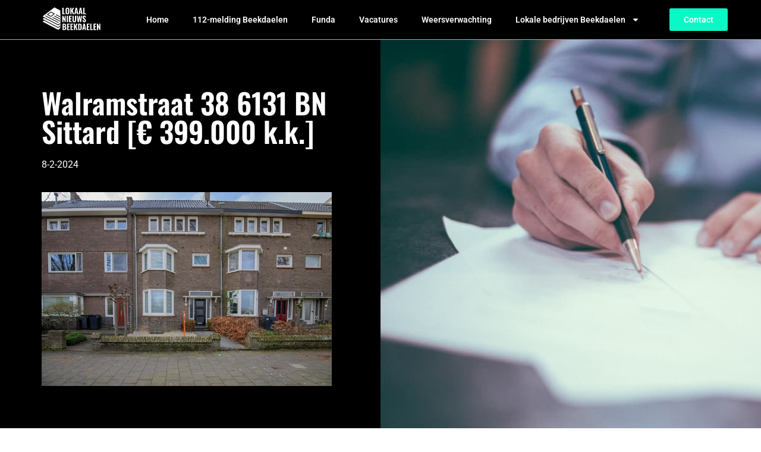

--- FILE ---
content_type: text/css; charset=utf-8
request_url: https://lokaalnieuwsbeekdaelen.nl/wp-content/uploads/elementor/css/post-870.css?ver=1765287239
body_size: 1180
content:
.elementor-870 .elementor-element.elementor-element-24077a52:not(.elementor-motion-effects-element-type-background), .elementor-870 .elementor-element.elementor-element-24077a52 > .elementor-motion-effects-container > .elementor-motion-effects-layer{background-image:url("https://lokaalnieuwsbeekdaelen.nl/wp-content/uploads/2023/05/Group-4211.jpg");background-position:center center;background-repeat:no-repeat;background-size:cover;}.elementor-870 .elementor-element.elementor-element-24077a52{border-style:solid;border-width:1px 0px 0px 0px;border-color:var( --e-global-color-accent );transition:background 0.3s, border 0.3s, border-radius 0.3s, box-shadow 0.3s;padding:72px 0px 72px 0px;}.elementor-870 .elementor-element.elementor-element-24077a52 > .elementor-background-overlay{transition:background 0.3s, border-radius 0.3s, opacity 0.3s;}.elementor-870 .elementor-element.elementor-element-f9c7d6 > .elementor-element-populated{border-style:none;margin:0px 72px 0px 0px;--e-column-margin-right:72px;--e-column-margin-left:0px;}.elementor-widget-heading .elementor-heading-title{font-family:var( --e-global-typography-primary-font-family ), Sans-serif;font-weight:var( --e-global-typography-primary-font-weight );color:var( --e-global-color-primary );}.elementor-870 .elementor-element.elementor-element-41da9b25{text-align:left;}.elementor-870 .elementor-element.elementor-element-41da9b25 .elementor-heading-title{color:var( --e-global-color-secondary );}.elementor-widget-text-editor{font-family:var( --e-global-typography-text-font-family ), Sans-serif;font-size:var( --e-global-typography-text-font-size );font-weight:var( --e-global-typography-text-font-weight );color:var( --e-global-color-text );}.elementor-widget-text-editor.elementor-drop-cap-view-stacked .elementor-drop-cap{background-color:var( --e-global-color-primary );}.elementor-widget-text-editor.elementor-drop-cap-view-framed .elementor-drop-cap, .elementor-widget-text-editor.elementor-drop-cap-view-default .elementor-drop-cap{color:var( --e-global-color-primary );border-color:var( --e-global-color-primary );}.elementor-870 .elementor-element.elementor-element-3f38b1a2{color:var( --e-global-color-secondary );}.elementor-870 .elementor-element.elementor-element-2a75357{padding:48px 0px 0px 0px;}.elementor-870 .elementor-element.elementor-element-44a2ae4{font-family:var( --e-global-typography-accent-font-family ), Sans-serif;font-size:var( --e-global-typography-accent-font-size );font-weight:var( --e-global-typography-accent-font-weight );color:var( --e-global-color-b8618b2 );}.elementor-870 .elementor-element.elementor-element-023c55c{padding:0px 0px 0px 0px;}.elementor-870 .elementor-element.elementor-element-8286fb0{width:var( --container-widget-width, 100.155% );max-width:100.155%;--container-widget-width:100.155%;--container-widget-flex-grow:0;}.elementor-widget-author-box .elementor-author-box__name{color:var( --e-global-color-secondary );font-family:var( --e-global-typography-primary-font-family ), Sans-serif;font-weight:var( --e-global-typography-primary-font-weight );}.elementor-widget-author-box .elementor-author-box__bio{color:var( --e-global-color-text );font-family:var( --e-global-typography-text-font-family ), Sans-serif;font-size:var( --e-global-typography-text-font-size );font-weight:var( --e-global-typography-text-font-weight );}.elementor-widget-author-box .elementor-author-box__button{color:var( --e-global-color-secondary );border-color:var( --e-global-color-secondary );font-family:var( --e-global-typography-accent-font-family ), Sans-serif;font-size:var( --e-global-typography-accent-font-size );font-weight:var( --e-global-typography-accent-font-weight );}.elementor-widget-author-box .elementor-author-box__button:hover{border-color:var( --e-global-color-secondary );color:var( --e-global-color-secondary );}.elementor-870 .elementor-element.elementor-element-1791673 > .elementor-widget-container{border-style:solid;border-width:1px 1px 1px 1px;border-color:#34343480;}.elementor-870 .elementor-element.elementor-element-1791673 .elementor-author-box__avatar img{width:200px;height:200px;border-radius:0px;}.elementor-870 .elementor-element.elementor-element-1791673 .elementor-author-box__name{color:var( --e-global-color-primary );font-family:"Roboto", Sans-serif;font-size:16px;font-weight:700;}.elementor-870 .elementor-element.elementor-element-d049f3f{transition:background 0.3s, border 0.3s, border-radius 0.3s, box-shadow 0.3s;padding:124px 0px 124px 0px;}.elementor-870 .elementor-element.elementor-element-d049f3f > .elementor-background-overlay{transition:background 0.3s, border-radius 0.3s, opacity 0.3s;}.elementor-870 .elementor-element.elementor-element-3eecb92:not(.elementor-motion-effects-element-type-background), .elementor-870 .elementor-element.elementor-element-3eecb92 > .elementor-motion-effects-container > .elementor-motion-effects-layer{background-image:url("https://lokaalnieuwsbeekdaelen.nl/wp-content/uploads/2023/05/Group-4411.jpg");background-position:center center;background-repeat:no-repeat;background-size:cover;}.elementor-870 .elementor-element.elementor-element-3eecb92{transition:background 0.3s, border 0.3s, border-radius 0.3s, box-shadow 0.3s;padding:72px 0px 72px 0px;}.elementor-870 .elementor-element.elementor-element-3eecb92 > .elementor-background-overlay{transition:background 0.3s, border-radius 0.3s, opacity 0.3s;}.elementor-870 .elementor-element.elementor-element-b843a79 > .elementor-element-populated{margin:0px 56px 0px 56px;--e-column-margin-right:56px;--e-column-margin-left:56px;}.elementor-870 .elementor-element.elementor-element-0d5c653{text-align:left;}.elementor-870 .elementor-element.elementor-element-0d5c653 .elementor-heading-title{color:var( --e-global-color-secondary );}.elementor-870 .elementor-element.elementor-element-645504a{text-align:left;color:var( --e-global-color-secondary );}.elementor-widget-button .elementor-button{background-color:var( --e-global-color-accent );font-family:var( --e-global-typography-accent-font-family ), Sans-serif;font-size:var( --e-global-typography-accent-font-size );font-weight:var( --e-global-typography-accent-font-weight );}.elementor-870 .elementor-element.elementor-element-ef983be .elementor-button{background-color:var( --e-global-color-accent );fill:var( --e-global-color-secondary );color:var( --e-global-color-secondary );border-radius:5px 5px 5px 5px;}@media(min-width:768px){.elementor-870 .elementor-element.elementor-element-f2ae8d5{width:65%;}.elementor-870 .elementor-element.elementor-element-d2a825a{width:35%;}}@media(max-width:1024px){.elementor-870 .elementor-element.elementor-element-24077a52{padding:72px 0px 72px 0px;}.elementor-870 .elementor-element.elementor-element-f9c7d6 > .elementor-element-populated{margin:0px 0px 0px 0px;--e-column-margin-right:0px;--e-column-margin-left:0px;}.elementor-widget-text-editor{font-size:var( --e-global-typography-text-font-size );}.elementor-870 .elementor-element.elementor-element-44a2ae4{font-size:var( --e-global-typography-accent-font-size );}.elementor-widget-author-box .elementor-author-box__bio{font-size:var( --e-global-typography-text-font-size );}.elementor-widget-author-box .elementor-author-box__button{font-size:var( --e-global-typography-accent-font-size );}.elementor-870 .elementor-element.elementor-element-d049f3f{padding:72px 0px 72px 0px;}.elementor-widget-button .elementor-button{font-size:var( --e-global-typography-accent-font-size );}}@media(max-width:767px){.elementor-870 .elementor-element.elementor-element-24077a52:not(.elementor-motion-effects-element-type-background), .elementor-870 .elementor-element.elementor-element-24077a52 > .elementor-motion-effects-container > .elementor-motion-effects-layer{background-position:center left;}.elementor-870 .elementor-element.elementor-element-24077a52{padding:36px 0px 36px 0px;}.elementor-widget-text-editor{font-size:var( --e-global-typography-text-font-size );}.elementor-870 .elementor-element.elementor-element-2a75357{padding:36px 0px 0px 0px;}.elementor-870 .elementor-element.elementor-element-44a2ae4{font-size:var( --e-global-typography-accent-font-size );}.elementor-870 .elementor-element.elementor-element-023c55c{padding:0px 0px 0px 0px;}.elementor-widget-author-box .elementor-author-box__bio{font-size:var( --e-global-typography-text-font-size );}.elementor-widget-author-box .elementor-author-box__button{font-size:var( --e-global-typography-accent-font-size );}.elementor-870 .elementor-element.elementor-element-1791673 .elementor-author-box__avatar img{width:100px;height:100px;}.elementor-870 .elementor-element.elementor-element-1791673 .elementor-author-box__name{font-size:14px;}.elementor-870 .elementor-element.elementor-element-d049f3f{padding:36px 0px 36px 0px;}.elementor-870 .elementor-element.elementor-element-1653fa7 > .elementor-element-populated{padding:10px 10px 10px 10px;}.elementor-870 .elementor-element.elementor-element-3eecb92:not(.elementor-motion-effects-element-type-background), .elementor-870 .elementor-element.elementor-element-3eecb92 > .elementor-motion-effects-container > .elementor-motion-effects-layer{background-position:center right;}.elementor-870 .elementor-element.elementor-element-3eecb92{padding:36px 0px 36px 0px;}.elementor-870 .elementor-element.elementor-element-b843a79 > .elementor-element-populated{margin:0px 0px 0px 0px;--e-column-margin-right:0px;--e-column-margin-left:0px;}.elementor-widget-button .elementor-button{font-size:var( --e-global-typography-accent-font-size );}}/* Start custom CSS for text-editor, class: .elementor-element-8286fb0 */.elementor-870 .elementor-element.elementor-element-8286fb0 tr td {
    background-color: #0AF8C51A; 
    border: 0;
    border-bottom: 1px solid #2660FF !important: 
}
.elementor-870 .elementor-element.elementor-element-8286fb0 tr {
    border-bottom: 1px solid #2660FF !important;
}
.elementor-870 .elementor-element.elementor-element-8286fb0 tr:last-child {
    border-bottom: none !important;
}
.elementor-870 .elementor-element.elementor-element-8286fb0 tbody {
    border: 0;
}/* End custom CSS */
/* Start custom CSS for text-editor, class: .elementor-element-754e705 */.elementor-870 .elementor-element.elementor-element-754e705 a {
    display: block;
    color: #2660FF;
    margin-bottom: 16px;
}/* End custom CSS */